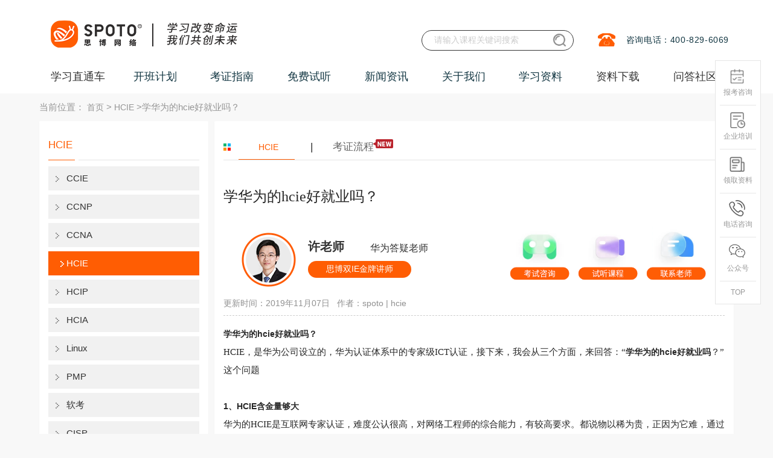

--- FILE ---
content_type: text/html; charset=utf-8
request_url: https://www.spoto.net/hcie/508.html
body_size: 14651
content:
<!DOCTYPE html><html lang="zh-cn"><head><meta http-equiv="Content-Type" content="text/html; charset=UTF-8"><title>学华为的hcie好就业吗？_HCIE_华为认证-思博网络SPOTO</title><meta name="keywords" content="hcie"><meta name="description" content="学华为的hcie好就业吗？HCIE，是华为公司设立的，华为认证体系中的专家级ICT认证，接下来，我会从三个方面，来回答：&ldquo;学华为的hcie好就业吗？&rdquo;这个问题"><link rel="canonical" href="https://www.spoto.net/hcie/508.html"><meta name="author" content="思博网络"><meta name="Copyright" content="福州思博网络科技有限公司版权所有"><meta name="google-site-verification" content="AUI6kOFP6viQpq8p8p8ZPgg1_EZB_Tuhrg8pQql0tFI"><meta name="360-site-verification" content="2d7f3f3b34a9d8118066c42248b3e939"><meta content="width=device-width, initial-scale=1, maximum-scale=1, user-scalable=no" name="viewport"><link rel="icon" type="image/x-icon" href="/statics/favicon.ico"><link rel="stylesheet" href="/static/css/base.css?v=1.2"><link rel="styleSheet" href="/static/css/layer.css"><link rel="stylesheet" href="/static/css/style.css?v=20250520"><link rel="styleSheet" href="/static/css/style2.css"><link rel="stylesheet" href="/static/css/global.css"><link rel="styleSheet" href="/static/css/swiper.min.css"><link rel="stylesheet" href="/static/layui2.8.13/css/layui.css"><link rel="stylesheet" href="/static/layer/theme/default/layer.css"><link rel="stylesheet" href="/static/css/tool.css?v=2025"><script type="text/javascript" src="/static/script/push.js"></script><script type="text/javascript" src="/static/script/hm.js"></script><script type="text/javascript" src="/static/script/jquery.min.js"></script><script type="text/javascript" src="/static/script/layer.js"></script><script type="text/javascript" src="/static/script/jquery.pack.js"></script><script type="text/javascript" src="/static/script/work.js"></script><script type="text/javascript" src="/static/script/jquery.SuperSlide.js"></script><script type="text/javascript" src="/static/script/headother.js"></script><script type="text/javascript" src="/static/script/swiper.min.js?v=1.0"></script><script type="text/javascript" src="/static/layui/layui.js"></script><script type="text/javascript" src="/static/layui2.8.13/layui.js"></script></head><body><div><!-- 页头 --><div class="com-header" id="_header"><div class="layui-container course_container"><div class="com-wrap"><ul class="nav-wrap top-wrap"><li></li></ul><ul class="nav-wrap"><li><img alt="思博网络咨询热线" title="思博教育网络咨询热线"
                 src="/static/img/aa_06.jpg"></li><li><span>咨询电话：400-829-6069</span></li></ul></div><h1 style="width: 570px;float: left"><a href="/" class="logo" style="margin-left: 2px;" title="思博网络SPOTO"><img src="/static/img/logo.png" style="height: 70px" alt="思博SPOTO"
             title="思博网络SPOTO"></a></h1><div class="header-search"><form action="/search/" method="post" target="_blank"
            onsubmit="return beforeSubmit(this);"><input type="text" name="s" class="srk" placeholder="请输入课程关键词搜索"><input type="submit" value="" class="button search-btn"
               style="background: url(&#39;/static/img/search.png?v=1.01&#39;); background-size: 100%"></form></div></div></div><!-- 菜单 --><div id="wrapp" class="index-page header-index"><div class="layui-container"><ul class="localnav" id="navul"><li class=""><a href="/" class="xxztc-wz" title="学习直通车">学习直通车</a><ul class="navb_1"><div class="left_menu"><div class="nav_ej"><span>思科认证</span><div class="cover"><div class="leftcover"><div><p><a title="思科EI企业架构" href="https://www.spoto.net/cisco/ei/">思科EI企业架构</a></p><div><a href="https://www.spoto.net/cisco/ei/227.html" target="_blank" title="新版CCIE EI 思科企业基础架构 专家0基础直通班">CCIE EI认证<i class="hot"></i></a><a href="https://www.spoto.net/cisco/ei/250.html" target="_blank" title="CCNA EI 企业基础架构 思科认证网络助理工程师">CCNA EI认证</a><a href="https://www.spoto.net/cisco/ei/251.html" target="_blank" title="CCNP EI 企业基础架构 思科认证网络高级工程师课程">CCNP EI认证</a></div></div><div><p><a title="思科Security安全" href="https://www.spoto.net/cisco/sec/">思科Security安全</a></p><div><a href="https://www.spoto.net/cisco/sec/183.html" target="_blank" title="CCNA Security 思科安全 初级认证">CCNA安全认证</a><a href="https://www.spoto.net/cisco/sec/184.html" target="_blank" title="CCNP Security 思科安全 中级认证">CCNP安全认证</a><a href="https://www.spoto.net/cisco/sec/187.html" target="_blank" title="CCIE Security 思科安全IE 专家0基础直通车">CCIE安全认证<i class="hot"></i></a></div></div><div><p><a title="思科DC数据中心" href="https://www.spoto.net/cisco/datacenter/">思科DC数据中心</a></p><div><a href="https://www.spoto.net/cisco/datacenter/188.html" target="_blank" title="CCIE Data Center 思科数据中心专家认证">CCIE DC认证<i class="hot"></i></a></div></div><div><p><a title="更多思科课程" href="https://www.spoto.net/cisco/more/">更多思科课程</a></p><div><a href="https://www.spoto.net/cisco/more/189.html" target="_blank" title="CCIE Collaboration 思科协作IE 专家认证">CCIE协作认证</a><a href="https://www.spoto.net/cisco/more/190.html" target="_blank" title="CCIE Wireless 思科无线专家认证">CCIE无线认证</a><a href="https://www.spoto.net/cisco/more/191.html" target="_blank" title="CCIE Service Provider 思科运营商专家认证">CCIE运营商认证</a></div></div></div></div></div><div class="nav_ej"><span>华为ICT认证</span><div class="cover"><div class="leftcover"><div><p><a title="华为数通Datacom" href="https://www.spoto.net/huawei/hrs/">华为数通Datacom</a></p><div><a href="https://www.spoto.net/huawei/hrs/192.html" target="_blank" title="HCIA DATACOM 华为初级网络工程师认证">HCIA Datacom认证</a><a href="https://www.spoto.net/huawei/hrs/193.html" target="_blank" title="HCIP DATACOM 华为资深网络工程师认证">HCIP Datacom认证<i class="hot"></i></a><a href="https://www.spoto.net/huawei/hrs/196.html" target="_blank" title="HCIE DATACOM 华为数通专家0基础直通车">HCIE Datacom认证<i class="hot"></i></a><a href="https://www.spoto.net/huawei/hrs/339.html" target="_blank" title="华为专业认证（HCSA/HCSP/HCSE）培训">华为专业认证 HCSA/HCSP/HCSE</a></div></div><div><p><a title="华为Security安全" href="https://www.spoto.net/huawei/security/">华为Security安全</a></p><div><a href="https://www.spoto.net/huawei/security/201.html" target="_blank" title="HCIE Security 华为安全专家认证">HCIE Security认证</a><a href="https://www.spoto.net/huawei/security/222.html" target="_blank" title="华为安全HCIP融合课程">HCIA HCIP Securit认证<i class="hot"></i></a></div></div><div><p><a title="华为认证AI solution" href="https://www.spoto.net/huawei/ai/">华为认证AI solution</a></p><div><a href="https://www.spoto.net/huawei/ai/337.html" target="_blank" title="华为认证HCIA+HCIP AI Solution架构高级工程师">华为AI认证课程</a></div></div><div><p><a title="华为云计算" href="https://www.spoto.net/huawei/hciaysjs2/">华为云计算</a></p><div><a href="https://www.spoto.net/huawei/hciaysjs2/197.html" target="_blank" title="HCIA Cloud 华为云计算 初级工程师认证">HCIA Cloud认证</a><a href="https://www.spoto.net/huawei/hciaysjs2/198.html" target="_blank" title="HCIP Cloud 华为云计算 资深工程师认证">HCIP Cloud认证</a><a href="https://www.spoto.net/huawei/hciaysjs2/199.html" target="_blank" title="HCIE Cloud 华为云计算专家认证">HCIE Cloud认证<i class="hot"></i></a></div></div><div><p><a title="更多华为认证" href="https://www.spoto.net/huawei/hmore/">更多华为认证</a></p><div><a href="https://www.spoto.net/huawei/hmore/200.html" target="_blank" title="HCIE Big Data 华为大数据专家认证">HCIE大数据认证<i class="hot"></i></a></div></div></div></div></div><div class="nav_ej"><span>PMP认证</span><div class="cover"><div class="leftcover"><div><p><a title="PMP项目管理" href="https://www.spoto.net/yjs2/pmprenzheng/">PMP项目管理</a></p><div><a href="https://www.spoto.net/yjs2/pmprenzheng/228.html" target="_blank" title="PMP项目管理认证课程">PMP项目管理认证课程<i class="hot"></i></a></div></div><div><p><a title="NPDP产品经理" href="https://www.spoto.net/yjs2/npdprenzheng/">NPDP产品经理</a></p><div><a href="https://www.spoto.net/yjs2/npdprenzheng/235.html" target="_blank" title="NPDP产品管理认证课程">NPDP产品管理认证课程<i class="hot"></i></a></div></div></div></div></div><div class="nav_ej"><span>运维架构｜AI</span><div class="cover"><div class="leftcover"><div><p><a title="AI大模型算法全栈工程师" href="https://www.spoto.net/hmrz1/aiagent/">AI大模型算法全栈工程师</a></p><div><a href="https://www.spoto.net/hmrz1/aiagent/338.html" target="_blank" title="AI大模型算法全栈工程师">AI Agent智能体培训</a></div></div><div><p><a title="红帽认证" href="https://www.spoto.net/hmrz1/cs22/">红帽认证</a></p><div><a href="https://www.spoto.net/hmrz1/cs22/214.html" target="_blank" title="Linux红帽认证 入门基础班">RHCSA初级<i class="hot"></i></a><a href="https://www.spoto.net/hmrz1/cs22/215.html" target="_blank" title="Linux红帽认证 RHCE 实战考试认证班">RHCE中级<i class="hot"></i></a><a href="https://www.spoto.net/hmrz1/cs22/246.html" target="_blank" title="Linux认证 RHCA认证架构师认证班">RHCA高级<i class="hot"></i></a></div></div><div><p><a title="K8S认证" href="https://www.spoto.net/hmrz1/k8s/">K8S认证</a></p><div><a href="https://www.spoto.net/hmrz1/k8s/302.html" target="_blank" title="CKA认证培训课程">CKA认证</a></div></div></div></div></div><div class="nav_ej"><span>计算机软考|信创</span><div class="cover"><div class="leftcover"><div><p><a title="信创信息技术应用创新" href="https://www.spoto.net/computersoftexam/xinchuang/">信创信息技术应用创新</a></p><div><a href="https://www.spoto.net/computersoftexam/xinchuang/336.html" target="_blank" title="信创集成项目管理师工信部高级认证">信创认证课程<i class="hot"></i></a></div></div><div><p><a title="软考中级" href="https://www.spoto.net/computersoftexam/middlesoftware/">软考中级</a></p><div><a href="https://www.spoto.net/computersoftexam/middlesoftware/257.html" target="_blank" title="计算机软考 系统集成项目管理师培训班">系统集成项目管理师<i class="hot"></i></a></div></div><div><p><a title="软考高级" href="https://www.spoto.net/computersoftexam/advancedsoftware/">软考高级</a></p><div><a href="https://www.spoto.net/computersoftexam/advancedsoftware/258.html" target="_blank" title="计算机软考 信息系统项目管理师培训班">信息系统项目管理师<i class="hot"></i></a></div></div></div></div></div><div class="nav_ej"><span>信息安全</span><div class="cover"><div class="leftcover"><div><p><a title="信息安全" href="https://www.spoto.net/cisporacle/cispnew/">信息安全</a></p><div><a href="https://www.spoto.net/cisporacle/cispnew/239.html" target="_blank" title="CISP国家注册信息安全专业人员认证培训课程">CISP<i class="hot"></i></a><a href="https://www.spoto.net/cisporacle/cispnew/242.html" target="_blank" title="CISSP国际注册信息系统安全专家培训课程">CISSP<i class="hot"></i></a><a href="https://www.spoto.net/cisporacle/cispnew/261.html" target="_blank" title="CISM国际注册信息安全经理认证培训课程">CISM<i class="hot"></i></a><a href="https://www.spoto.net/cisporacle/cispnew/262.html" target="_blank" title="CISP-PTE注册渗透测试工程师培训课程">CISP-PTE<i class="hot"></i></a><a href="https://www.spoto.net/cisporacle/cispnew/269.html" target="_blank" title="CISP-PTS渗透测试专家认证培训课程">CISP-PTS</a><a href="https://www.spoto.net/cisporacle/cispnew/271.html" target="_blank" title="CISP-PIP注册个人信息保护专业人员认证培训课程">CISP-PIP</a><a href="https://www.spoto.net/cisporacle/cispnew/273.html" target="_blank" title="CISP-IRS国家应急响应专家认证培训课程">CISP-IRS</a><a href="https://www.spoto.net/cisporacle/cispnew/274.html" target="_blank" title="CISP-IRE应急响应工程师认证培训课程">CISP-IRE</a><a href="https://www.spoto.net/cisporacle/cispnew/275.html" target="_blank" title="CISP-F国家注册电子数据取证专业人员认证培训课程">CISP-F</a><a href="https://www.spoto.net/cisporacle/cispnew/276.html" target="_blank" title="CISP-A国家注册信息系统审计师认证培训课程">CISP-A</a></div></div><div><p><a title="云安全" href="https://www.spoto.net/cloudsec/">云安全</a></p><div><a href="https://www.spoto.net/cloudsec/290.html" target="_blank" title="CCSK云计算安全知识认证培训课程">CCSK<i class="hot"></i></a><a href="https://www.spoto.net/cloudsec/291.html" target="_blank" title="CCSP国际注册云安全专家认证培训课程">CCSP</a><a href="https://www.spoto.net/cloudsec/292.html" target="_blank" title="CCSSP国际注册云安全系统认证专家培训课程">CCSSP</a></div></div><div><p><a title="信息技术服务标准" href="https://www.spoto.net/itss/">信息技术服务标准</a></p><div><a href="https://www.spoto.net/itss/294.html" target="_blank" title="ITSS-IT服务工程师认证培训课程">IT服务工程师</a><a href="https://www.spoto.net/itss/295.html" target="_blank" title="ITSS-IT服务项目经理认证培训课程">IT服务项目经理<i class="hot"></i></a></div></div><div><p><a title="注册信息隐私" href="https://www.spoto.net/registinfo/">注册信息隐私</a></p><div><a href="https://www.spoto.net/registinfo/296.html" target="_blank" title="PDPF隐私与数据保护基础级认证培训课程">PDPF隐私与数据</a></div></div><div><p><a title="IT治理" href="https://www.spoto.net/cobit/">IT治理</a></p><div><a href="https://www.spoto.net/cobit/298.html" target="_blank" title="COBIT 2019 Foundation认证培训课程">COBIT2019 Foundation认证</a><a href="https://www.spoto.net/cobit/299.html" target="_blank" title="COBIT&reg; 5 Foundation认证培训课程">COBIT&reg; 5 Foundation认证</a></div></div></div></div></div><div class="nav_ej"><span>新华三认证</span><div class="cover"><div class="leftcover"><div><p><a title="路由交换R&amp;S" href="https://www.spoto.net/h3c/h3crs/">路由交换R&amp;S</a></p><div><a href="https://www.spoto.net/h3c/h3crs/287.html" target="_blank" title="H3CNE H3C认证网络工程师认证培训课程">H3CNE<i class="hot"></i></a><a href="https://www.spoto.net/h3c/h3crs/288.html" target="_blank" title="H3CSE-RS H3C认证路由交换网络高级工程师培训课程">H3CSE-RS<i class="hot"></i></a><a href="https://www.spoto.net/h3c/h3crs/289.html" target="_blank" title="H3CIE-RS H3C认证路由交换互联网络专家培训课程">H3CIE-RS<i class="hot"></i></a></div></div></div></div></div><div class="nav_ej"><span>Oracle认证</span><div class="cover"><div class="leftcover"><div><p><a title="Oracle甲骨文认证" href="https://www.spoto.net/oracle1/oraclenew/">Oracle甲骨文认证</a></p><div><a href="https://www.spoto.net/oracle1/oraclenew/240.html" target="_blank" title="Oracle甲骨文认证专家课程">Oracle甲骨文认证专家<i class="hot"></i></a><a href="https://www.spoto.net/oracle1/oraclenew/301.html" target="_blank" title="1V1数据库定制课程">1V1数据库Oracle课程<i class="hot"></i></a></div></div><div><p><a title="Mysql认证" href="https://www.spoto.net/mysql/">Mysql认证</a></p><div><a href="https://www.spoto.net/mysql/300.html" target="_blank" title="Mysql OCP认证培训课程">Mysql OCP认证<i class="hot"></i></a></div></div></div></div></div><div class="nav_ej"><span>云计算</span><div class="cover"><div class="leftcover"><div><p><a title="腾讯云" href="https://www.spoto.net/tengxun/tengxunrz/">腾讯云</a></p><div><a href="https://www.spoto.net/tengxun/tengxunrz/236.html" target="_blank" title="云计算专家-腾讯云从业者认证">云从业者</a><a href="https://www.spoto.net/tengxun/tengxunrz/237.html" target="_blank" title="云计算专家-腾讯云TCA运维工程师培训">云运维</a><a href="https://www.spoto.net/tengxun/tengxunrz/238.html" target="_blank" title="云计算专家-腾讯云TCA架构工程师培训">云架构<i class="hot"></i></a></div></div><div><p><a title="阿里云" href="https://www.spoto.net/aliyuncloud/">阿里云</a></p><div><a href="https://www.spoto.net/aliyuncloud/293.html" target="_blank" title="ACP阿里云云计算工程师认证培训课程">ACP中级</a></div></div><div><p><a title="AWS亚马逊云" href="https://www.spoto.net/aws/">AWS亚马逊云</a></p><div><a href="https://www.spoto.net/aws/303.html" target="_blank" title="AWS Certified Cloud Practitioner 云从业者培训">亚马逊云从业者</a><a href="https://www.spoto.net/aws/304.html" target="_blank" title="AWS Certified Solutions Architect&ndash;Associate 解决方案架构师">云助理架构师</a><a href="https://www.spoto.net/aws/305.html" target="_blank" title="AWS Certified SysOps Administrator&ndash;Associate 系统运维管理员">亚马逊运维工程师</a><a href="https://www.spoto.net/aws/306.html" target="_blank" title="AWS Certified Developer&ndash;Associate 开发人员">亚马逊开发工程师</a><a href="https://www.spoto.net/aws/307.html" target="_blank" title="AWS Certified Solutions Architect&ndash;Professional 解决方案架构师专业级">专业级架构师</a><a href="https://www.spoto.net/aws/308.html" target="_blank" title="AWS Certified DevOps Engineer&ndash;Professional 开发运维工程师专业级">专业级开发运维</a></div></div></div></div></div><div class="nav_ej"><span>华为鸿蒙</span><div class="cover"><div class="leftcover"><div><p><a title="华为鸿蒙" href="https://www.spoto.net/pythonjavaee/harmonyos/">华为鸿蒙</a></p><div><a href="https://www.spoto.net/pythonjavaee/harmonyos/247.html" target="_blank" title="华为鸿蒙HMS移动开发课程">华为鸿蒙HMS移动开发课程<i class="hot"></i></a><a href="https://www.spoto.net/pythonjavaee/harmonyos/255.html" target="_blank" title="Harmony OS鸿蒙应用开发工程师课程">Harmony OS应用开发<i class="hot"></i></a><a href="https://www.spoto.net/pythonjavaee/harmonyos/259.html" target="_blank" title="Harmony OS鸿蒙设备系统开发工程师课程">Harmony OS设备开发<i class="hot"></i></a></div></div><div><p><a title="嵌入式开发" href="https://www.spoto.net/pythonjavaee/embedded/">嵌入式开发</a></p><div><a href="https://www.spoto.net/pythonjavaee/embedded/260.html" target="_blank" title="嵌入式开发工程师（含鸿蒙设备）课程">嵌入式设备开发<i class="hot"></i></a></div></div></div></div></div></div></ul></li><li>
        开班计划
        <ul class="navb_1"><div class="left_menu"><div class="nav_ej"><a href="/plan/kbjh/" rel="nofollow"
                 title="最新开班计划">最新开班计划</a></div><div class="nav_ej"><a href="/plan/kecheng/" rel="nofollow" title="课程表">课程表</a></div><div class="nav_ej"><a href="/plan/baoming/" rel="nofollow"
                 title="在线报名">在线报名</a></div></div></ul></li><li>
        考证指南
        <ul class="navb_1"><div class="left_menu"><div class="nav_ej"><a href="/ccie/" title="CCIE">CCIE</a></div><div class="nav_ej"><a href="/ccnp/" title="CCNP">CCNP</a></div><div class="nav_ej"><a href="/ccna/" title="CCNA">CCNA</a></div><div class="nav_ej"><a href="/hcie/" title="HCIE">HCIE</a></div><div class="nav_ej"><a href="/hcnp/" title="HCIP">HCIP</a></div><div class="nav_ej"><a href="/hcna/" title="HCIA">HCIA</a></div><div class="nav_ej"><a href="/ziliao/linux/" title="Linux">Linux</a></div><div class="nav_ej"><a href="/ziliao/pmpziliao/" title="PMP">PMP</a></div><div class="nav_ej"><a href="/computersoft/" title="软考">软考</a></div><div class="nav_ej"><a href="/cisp1/" title="CISP">CISP</a></div><div class="nav_ej"><a href="/cloud/" title="云计算">云计算</a></div><div class="nav_ej"><a href="/oraclerz/" title="Oracle">Oracle</a></div><div class="nav_ej"><a href="/ziliao/java/" title="JavaEE">JavaEE</a></div><div class="nav_ej"><a href="/harmonyhms/" title="鸿蒙HMS">鸿蒙HMS</a></div><div class="nav_ej"><a href="/ziliao/python/" title="Python">Python</a></div></div></ul></li><li>
        免费试听
        <ul class="navb_1"><div class="left_menu"><div class="nav_ej"><a href="/apply/" rel="nofollow" title="免费试听">免费试听</a></div><div class="nav_ej"><a href="/fuwu/gongkaike/" title="免费公开课">免费公开课</a></div><div class="nav_ej"><a href="/fuwu/zhaopin/" rel="nofollow"
                 title="合作招聘">合作招聘</a></div><div class="nav_ej"><a href="/fuwu/zaixianbaomin/" rel="nofollow"
                 title="在线报名">在线报名</a></div></div></ul></li><li>
        新闻资讯
        <ul class="navb_1"><div class="left_menu"><div class="nav_ej" style="display: none"><a href="/news/zhanbao/" rel="nofollow"
                 title="考试战报">考试战报</a></div><div class="nav_ej"><a href="/news/gongsi/" title="公司新闻">公司新闻</a></div><div class="nav_ej"><a href="/news/gushi/" title="学员故事汇">学员故事汇</a></div><div class="nav_ej"><a href="/news/huodong/" title="SPOTO最新活动">SPOTO最新活动</a></div></div></ul></li><li>
        关于我们
        <ul class="navb_1"><div class="left_menu"><div class="nav_ej"><a href="/about/aboutme/" title="公司简介">公司简介</a></div><div class="nav_ej"><a href="/about/shizi/" title="师资力量">师资力量</a></div><div class="nav_ej"><a href="/about/pay/" rel="nofollow" title="付款方式">付款方式</a></div><div class="nav_ej"><a href="/about/huanjing/" title="教学环境">教学环境</a></div><div class="nav_ej"><a href="https://hr.xiongmaotongxue.com/" title="加入我们">加入我们</a></div></div></ul></li><li>
        学习资料
        <ul class="navb_1"><div class="left_menu"><div class="nav_ej"><a href="/knowledge/network/studynotes/3.html" target="_blank"
                 style="display:block;" title="网工干货知识">网工干货知识</a></div><div class="nav_ej"><a href="/ywknowledge/ywarticle/linuxcommands/4.html"
                 target="_blank" style="display:block;" title="运维干货知识">运维干货知识</a></div><div class="nav_ej"><a href="/video/list.html" target="_blank" style="display:block;"
                 title="在线课程视频">在线课程视频</a></div></div></ul></li><li><a href="/download/" target="_blank" title="资料下载">资料下载</a></li><li><a href="/ask.html" target="_blank" title="问答社区">问答社区</a></li></ul></div></div><div class="layui-container"><div class="crumbs">当前位置：
            <a href="/" title="首页">首页</a> &gt;
            <a href="https://www.spoto.net/hcie/" title="HCIE">HCIE</a> >学华为的hcie好就业吗？</div><div class="layui-row layui-col-space10"><div class="main_left layui-col-md3"><div class="layui-card"><div class="lan"><div class="left a-title">HCIE</div><div class="right"></div></div><div class="fenlei"><ul><li><a title="CCIE" href="https://www.spoto.net/ccie/" >CCIE</a></li><li><a title="CCNP" href="https://www.spoto.net/ccnp/" >CCNP</a></li><li><a title="CCNA" href="https://www.spoto.net/ccna/" >CCNA</a></li><li><a title="HCIE" href="https://www.spoto.net/hcie/" class="on">HCIE</a></li><li><a title="HCIP" href="https://www.spoto.net/hcnp/" >HCIP</a></li><li><a title="HCIA" href="https://www.spoto.net/hcna/" >HCIA</a></li><li><a title="Linux" href="https://www.spoto.net/ziliao/linux/" >Linux</a></li><li><a title="PMP" href="https://www.spoto.net/ziliao/pmpziliao/" >PMP</a></li><li><a title="软考" href="https://www.spoto.net/computersoft/" >软考</a></li><li><a title="CISP" href="https://www.spoto.net/cisp1/" >CISP</a></li><li><a title="信创" href="https://www.spoto.net/xinchuangrenzheng/" >信创</a></li><li><a title="云计算" href="https://www.spoto.net/cloud/" >云计算</a></li><li><a title="Oracle" href="https://www.spoto.net/oraclerz/" >Oracle</a></li><li><a title="网工知识" href="https://www.spoto.net/networkengineer/" >网工知识</a></li><li><a title="JavaEE" href="https://www.spoto.net/ziliao/java/" >JavaEE</a></li><li><a title="鸿蒙HMS" href="https://www.spoto.net/harmonyhms/" >鸿蒙HMS</a></li><li><a title="Python" href="https://www.spoto.net/ziliao/python/" >Python</a></li></ul></div></div><div class="layui-card"><div class="lan"><div class="left a-title">热门文章</div></div><div class="news_list" style="padding-bottom:5px;"><ul><li><a href="https://www.spoto.net/ccnp/273.html"
                                   title="ccnp是什么？含金量怎么样？"
                                   style="width:220px; text-overflow:ellipsis; white-space:nowrap; display:inline-block; overflow:hidden;">ccnp是什么？含金量怎么样？</a></li><li><a href="https://www.spoto.net/ccna/272.html"
                                   title="ccna是什么？值不值的考？"
                                   style="width:220px; text-overflow:ellipsis; white-space:nowrap; display:inline-block; overflow:hidden;">ccna是什么？值不值的考？</a></li><li><a href="https://www.spoto.net/ccna/362.html"
                                   title="思科认证是什么？怎么考？"
                                   style="width:220px; text-overflow:ellipsis; white-space:nowrap; display:inline-block; overflow:hidden;">思科认证是什么？怎么考？</a></li><li><a href="https://www.spoto.net/hcie/397.html"
                                   title="网络安全工程师要学什么？"
                                   style="width:220px; text-overflow:ellipsis; white-space:nowrap; display:inline-block; overflow:hidden;">网络安全工程师要学什么？</a></li><li><a href="https://www.spoto.net/ccie/511.html"
                                   title="思科网络工程师认证有用吗？"
                                   style="width:220px; text-overflow:ellipsis; white-space:nowrap; display:inline-block; overflow:hidden;">思科网络工程师认证有用吗？</a></li><li><a href="https://www.spoto.net/ccie/93.html"
                                   title="CCIE认证是什么，CCIE考试认证考试指南"
                                   style="width:220px; text-overflow:ellipsis; white-space:nowrap; display:inline-block; overflow:hidden;">CCIE认证是什么，CCIE考试认证考试指南</a></li><li><a href="https://www.spoto.net/ccnp/548.html"
                                   title="ccnp和ccdp有什么区别?"
                                   style="width:220px; text-overflow:ellipsis; white-space:nowrap; display:inline-block; overflow:hidden;">ccnp和ccdp有什么区别?</a></li><li><a href="https://www.spoto.net/ccna/85.html"
                                   title="CCNA考试流程、考试费用及考场介绍"
                                   style="width:220px; text-overflow:ellipsis; white-space:nowrap; display:inline-block; overflow:hidden;">CCNA考试流程、考试费用及考场介绍</a></li><li><a href="https://www.spoto.net/ccie/243.html"
                                   title="ccie证书含金量怎么样？"
                                   style="width:220px; text-overflow:ellipsis; white-space:nowrap; display:inline-block; overflow:hidden;">ccie证书含金量怎么样？</a></li><li><a href="https://www.spoto.net/hcie/123.html"
                                   title="hcie培训费用是多少呢？"
                                   style="width:220px; text-overflow:ellipsis; white-space:nowrap; display:inline-block; overflow:hidden;">hcie培训费用是多少呢？</a></li><li><a href="https://www.spoto.net/hcie/792.html"
                                   title="2020年网络工程师考试大纲内容解析"
                                   style="width:220px; text-overflow:ellipsis; white-space:nowrap; display:inline-block; overflow:hidden;">2020年网络工程师考试大纲内容解析</a></li><li><a href="https://www.spoto.net/hcie/157.html"
                                   title="华为认证网络工程师介绍"
                                   style="width:220px; text-overflow:ellipsis; white-space:nowrap; display:inline-block; overflow:hidden;">华为认证网络工程师介绍</a></li><li><a href="https://www.spoto.net/ccna/376.html"
                                   title="思科和华为认证哪一个含金量高？有什么不同吗？"
                                   style="width:220px; text-overflow:ellipsis; white-space:nowrap; display:inline-block; overflow:hidden;">思科和华为认证哪一个含金量高？有什么不同吗？</a></li><li><a href="https://www.spoto.net/ccie/475.html"
                                   title="CCIE培训一般多久?"
                                   style="width:220px; text-overflow:ellipsis; white-space:nowrap; display:inline-block; overflow:hidden;">CCIE培训一般多久?</a></li><li><a href="https://www.spoto.net/ccna/567.html"
                                   title="网络工程师资格认证有哪些？"
                                   style="width:220px; text-overflow:ellipsis; white-space:nowrap; display:inline-block; overflow:hidden;">网络工程师资格认证有哪些？</a></li></ul></div></div><div class="layui-card"><div class="lan"><div class="left a-title">热门课程</div><div class="right"></div></div><div class="jjfznr_wqhg" style="padding-bottom:5px;"><ul><li class="pic"><a href="https://www.spoto.net/aws/306.html"  title="AWS Certified Developer&ndash;Associate 开发人员" target="_blank"><img src="https://www.spoto.net/uploadfile/2023/0222/20230222020147273.png" width="120px" height="80px" alt="AWS Certified Developer&ndash;Associate 开发人员"><p>AWS Certified Developer&ndash;Associate 开发人员</p></a></li><li class="pic"><a href="https://www.spoto.net/computersoftexam/advancedsoftware/258.html"  title="计算机软考 信息系统项目管理师培训班" target="_blank"><img src="https://www.spoto.net/uploadfile/2022/0302/20220302050755461.png" width="120px" height="80px" alt="计算机软考 信息系统项目管理师培训班"><p>计算机软考 信息系统项目管理师培训班</p></a></li><li class="pic"><a href="https://www.spoto.net/cisporacle/cispnew/275.html"  title="CISP-F国家注册电子数据取证专业人员认证培训课程" target="_blank"><img src="https://www.spoto.net/uploadfile/2022/1107/20221107050123962.png" width="120px" height="80px" alt="CISP-F国家注册电子数据取证专业人员认证培训课程"><p>CISP-F国家注册电子数据取证专业人员认证培训课程</p></a></li><li class="pic"><a href="https://www.spoto.net/tengxun/tengxunrz/236.html"  title="云计算专家-腾讯云从业者认证" target="_blank"><img src="https://www.spoto.net/uploadfile/2020/0429/20200429015756207.jpg" width="120px" height="80px" alt="云计算专家-腾讯云从业者认证"><p>云计算专家-腾讯云从业者认证</p></a></li><li class="pic"><a href="https://www.spoto.net/hmrz1/aiagent/338.html"  title="AI大模型算法全栈工程师" target="_blank"><img src="https://www.spoto.net/uploadfile/2025/0609/202506091422001591944.jpg" width="120px" height="80px" alt="AI大模型算法全栈工程师"><p>AI大模型算法全栈工程师</p></a></li></ul></div></div><div class="layui-card"><div class="lan"><div class="left a-title">热门视频</div><div class="right"></div></div><div class="jjfznr_wqhg" style="padding-bottom:5px;"><ul><li class="pic"><a href="/video/show_31.html" title="HCIA数通付费视频：VRP配置"
                                   target="_blank"><div class="ecv2_video_box ctype_13" style="height: 150px"><span class="ecv2_video_live">Live</span><div class="ecv2_video_box_msk"></div><i class="ecv2_video_icon"></i><img src="https://www.spoto.net/uploadfile/2021/0826/20210826060501787.jpg"
                                             alt="HCIA数通付费视频：VRP配置"></div></a><p>HCIA数通付费视频：VRP配置</p></li><li class="pic"><a href="/video/show_34.html" title="HCIP数通付费视频：OSPF外部路由"
                                   target="_blank"><div class="ecv2_video_box ctype_13" style="height: 150px"><span class="ecv2_video_live">Live</span><div class="ecv2_video_box_msk"></div><i class="ecv2_video_icon"></i><img src="https://www.spoto.net/uploadfile/2021/0831/20210831061118660.jpg"
                                             alt="HCIP数通付费视频：OSPF外部路由"></div></a><p>HCIP数通付费视频：OSPF外部路由</p></li><li class="pic"><a href="/video/show_53.html" title="HCIP-DATACOM视频教程：OSPF基础"
                                   target="_blank"><div class="ecv2_video_box ctype_13" style="height: 150px"><span class="ecv2_video_live">Live</span><div class="ecv2_video_box_msk"></div><i class="ecv2_video_icon"></i><img src="https://www.spoto.net/uploadfile/2022/0630/20220630045449238.png"
                                             alt="HCIP-DATACOM视频教程：OSPF基础"></div></a><p>HCIP-DATACOM视频教程：OSPF基础</p></li></ul></div></div><div class="clear15"></div></div><div class="main_right layui-col-md9"><div class="layui-card"><div class="lan"><div class="cn_txt"><span><a href="javascript:javascript;" class="btn_list active" title="HCIE">HCIE</a></span>                            |<a class="btn_bkxx ">考证流程</a></div></div><div class="content_news"><div class="notes_con" style="display: none"></div><div class="newsbox_con"><h1>学华为的hcie好就业吗？</h1><div class="thlqzl"><div class="left"><div class="avatar-box left"><a class="openzixun" rel="nofollow" title="客服"><img src="/static/img/detail_img/hw_xp.png" alt="客服"></a></div><div class="teacher-info left"><div class="top"><span>许老师</span><i
                                                class="icons"></i><span>华为答疑老师</span></div><div class="bottom"><span>思博双IE金牌讲师</span></div></div></div><div class="right"><div class="detail_dj"><a class="openzixun" onclick="visitreportseo(63)"
                                                              rel="nofollow" title="客服"><img
                                            src="/static/img/detail_img/dj1.gif" alt="客服"></a></div><div class="detail_dj"><a class="openzixun" onclick="visitreportseo(64)"
                                                              rel="nofollow" title="客服"><img
                                            src="/static/img/detail_img/dj2.gif" alt="客服"></a></div><div class="detail_dj"><a class="openzixun" onclick="visitreportseo(2)"
                                                              rel="nofollow" title="客服"><img
                                            src="/static/img/detail_img/dj3.gif" alt="客服"></a></div></div></div><div class="news_time" style="clear: both;display: flex">
                                更新时间：2019年11月07日&nbsp;&nbsp;&nbsp;作者：<a title="spoto">spoto</a>&nbsp;|&nbsp;
                                <a href="/tag/23/" title="hcie">hcie</a>&nbsp;&nbsp;
                                </div><div class="news_vdcon"><strong>学华为的hcie</strong><strong>好就业吗？</strong><br />
HCIE，是华为公司设立的，华为认证体系中的专家级ICT认证，接下来，我会从三个方面，来回答：&ldquo;<strong>学华为的</strong><strong>hcie</strong><strong>好就业吗</strong>？&rdquo;这个问题<br />
&nbsp;<br />
<strong>1、</strong><strong>HCIE</strong><strong>含金量够大</strong><br />
华为的HCIE是互联网专家认证，难度公认很高，对网络工程师的综合能力，有较高要求。都说物以稀为贵，正因为它难，通过后才珍贵，有含金量。<br />
&nbsp;<br />
而且，当你真正的努力通过后，你将会拥有全球独一无二的HCE号码，且证明你已具备解决大中型网络的各种构建、管理等能力，没有哪个企业不爱这样的人才，由此你可以想象它的含金量有多大。<br />
<br />
<div style="text-align: center;">&nbsp;<img alt="" src="https://www.spoto.net/uploadfile/2019/1107/20191107052429378.jpeg" style="width: 450px; height: 282px;" /><br />
&nbsp;</div>
同时高含金量，对你求职，以及进入职场后，有非常有益的作用，比如<strong>会增加你的求职竞争力，会被你心仪的企业优先录用；让你进入公司后，晋升机会比别人更多；<span style="color:#b22222;">实际薪资，也比没有</span></strong><span style="color:#b22222;"><strong>HCIE</strong><strong>证书的人，高出数倍</strong>。</span><br />
&nbsp;<br />
<strong>2、</strong><strong>HCIE</strong><strong>契合国内人才需求</strong><br />
在国内ICT行业，企业真正需要的人才，应该是网络工程师技能，与国内网络设备对口，而恰巧，近些年，我国更为重视网络安全，渐渐把国外的网络设备换成了华为的，大多数集成商，也随之转为华为的经销商，他们由此需要更多的华为认证网络工程师。<br />
&nbsp;<br />
可见，当你拿到处于华为认证体系顶端的HCIE证书后，由于<span style="color:#b22222;">契合国内网络人才的需求</span>，所以你在国内的就业机会，将会十分可观。<br />
&nbsp;<br />
<strong>3、</strong><strong>HCIE</strong><strong>能挂靠</strong><br />
很多网络公司，在新项目展开，或是面对华为招标时，都需要华为认证证书。华为认证里，HCIE的含金量因为更高，成为了挂靠热门。<br />
&nbsp;<br />
挂靠费用每年至少1-3万元，而且相对于单纯挂靠，企业更喜欢持有者直接入职。<br />
&nbsp;<br />
综合以上，<strong>学华为的hcie好就业吗？</strong>不光好就业，而且还能有更多较好的工作机会，是值得认真考虑报名的认证。<br />
<div><br />
<span style="background-color: rgb(255, 255, 0); caret-color: rgb(51, 51, 51); color: rgb(51, 51, 51); font-family: &quot;Microsoft YaHei&quot;; font-size: 15px;">福利时间：HCIE认证课程试听名额 免费开放啦 立即抢占：</span></div>
<div style="border: medium none; margin: 0px; padding: 0px; caret-color: rgb(51, 51, 51); color: rgb(51, 51, 51); font-family: &quot;Microsoft YaHei&quot;; font-size: 15px; text-align: center;">&nbsp;</div>
<div font-size:="" microsoft="" style="border: medium none; margin: 0px; padding: 0px; caret-color: rgb(51, 51, 51); color: rgb(51, 51, 51); font-family: &quot;Microsoft YaHei&quot;; font-size: 15px; text-align: center;" text-align:=""><span style="border: medium none; margin: 0px; padding: 0px; background-color: rgb(255, 255, 0);"><a href="https://www.spoto.net/apply/?seo_wenzhang" style="border: medium none; margin: 0px; padding: 0px; text-decoration: none; color: rgb(9, 88, 206); text-decoration-line: none;" target="_blank"><img alt="" src="https://www.spoto.net/uploadfile/2019/0614/20190614114159125.jpg" style="border: 0px; margin: 0px; padding: 0px; max-width: 830px; width: 400px; height: 338px;" /></a></span></div>
<p style="color: #ec682d;padding-top: 20px;margin-bottom: -20px;font-weight: bold">相关课程内容推荐&nbsp;</p><p class="linkcontents1">&nbsp;</p><p><b style="color: #ec682d;">华为HCIE DATACOM专家课程：</b><span style="color: #ff0000;"> <a  href="https://www.spoto.net/huawei/hrs/196.html" style="color: #ff0000;text-decoration: underline;" target="_blank">如何获得HCIE-DATACOM网络工程师认证</a></span></p><p><b style="color: #ec682d;">网络工程师提升路径：</b><span style="color: #ff0000;"><a  href="https://www.spoto.net/hcie/7285.html" style="color: #ff0000;text-decoration: underline;" target="_blank">HCIE认证费用多少钱</a></span></p><p><b style="color: #ec682d;">IE网络工程师认证课程：</b><span style="color: #ff0000;"><a  href="https://www.spoto.net/huawei/hrs/196.html" style="color: #ff0000;text-decoration: underline;" target="_blank">新版HCIE DATACOM</a></span></p><p><b style="color: #ec682d;">自我增值必要投资：</b><span style="color: #ff0000;"><a  href="https://www.spoto.net/hcie/9480.html" style="color: #ff0000;text-decoration: underline;" target="_blank">HCIE培训费用是多少呢?</a></span></p><p><b style="color: #ec682d;">HCIE会过期么：</b><span style="color: #ff0000;"><a  href="https://www.spoto.net/hcie/9797.html" style="color: #ff0000;text-decoration: underline;" target="_blank">新版HCIE证书有效期几年?</a></span></p><p class="linkcontents2">&nbsp;</p></div></div><div class="layui-row  guide"><div class="layui-col-md12"><div class="lqzl"><div class="img"><img src="/uploadfile/2023/0830/20230830030112498.png"
                                             width="90%" alt="学习"></div><div style="text-align: center;margin-top: 10px"><img src="/static/img/images/xtb/wa.png" style="width: 55%"></div></div></div><div class=" layui-col-md12 layui-col-space10"><ul class="bk_tools f-cb"><li class="li1"><a class="openzixun" onclick="visitreportseo(133)" rel="nofollow"
                                           title="报名流程"><img src="/static/img/images/xtb/xtb1.png" alt="报名流程"><h4>报名流程</h4><p>详细了解报名流程</p></a></li><li class="li2"><a class="openzixun" onclick="visitreportseo(139)" rel="nofollow"
                                           title="考试咨询"><img src="/static/img/images/xtb/kszx1.png" alt="考试咨询"><h4>考试咨询</h4><p>专业指导各种问题</p></a></li><li class="li3"><a class="openzixun" onclick="visitreportseo(135)" rel="nofollow"
                                           title="报名时间"><img src="/static/img/images/xtb/xtb3.png" alt="报名时间"><h4>报名时间</h4><p>认真核对报名截止日期</p></a></li><li class="li1"><a class="openzixun" onclick="visitreportseo(140)" rel="nofollow"
                                           title="考试地点"><img src="/static/img/images/xtb/xtb8.png" alt="考试地点"><h4>考试地点</h4><p>查阅考试指定区域和地点</p></a></li><li class="li3"><a class="openzixun" onclick="visitreportseo(136)" rel="nofollow"
                                           title="考试大纲"><img src="/static/img/images/xtb/xtb4.png" alt="考试大纲"><h4>考试大纲</h4><p>储备资料学习不愁</p></a></li><li class="li5"><a class="openzixun" onclick="visitreportseo(137)" rel="nofollow"
                                           title="报名条件"><img src="/static/img/images/xtb/xtb5.png" alt="报名条件"><h4>报名条件</h4><p>仔细确定报考资格条件</p></a></li><li class="li7"><a class="openzixun" onclick="visitreportseo(138)" rel="nofollow"
                                           title="试听课程"><img src="/static/img/images/xtb/xtb6.png" alt="试听课程"><h4>试听课程</h4><p>优质课程免费试听</p></a></li><li class="li2"><a class="openzixun" onclick="visitreportseo(141)" rel="nofollow"
                                           title="考试时间"><img src="/static/img/images/xtb/xtb9.png" alt="考试时间"><h4>考试时间</h4><p>认真记录考试确定的日期时间</p></a></li></ul></div></div><div class="guide-btn "><a href="/apply/" onclick="visitreportseo(15)" target="_blank" title="免费预约试听课程"><img src="/static/img/detail_img/guide-btn.png" width="100%" alt="免费预约试听课程"></a></div><div class="aticle-up"><a href="javascript:up();" title="点赞">点赞（<span
                                id="up_num">0</span>）</a></div><div class="page_up"><p>上一篇：
                                <a title="hcie哪个方向通过率高点？" href="https://www.spoto.net/hcie/509.html">hcie哪个方向通过率高点？</a></p><p>下一篇：
                                <a title="HCIE哪个培训机构比较好？" href="https://www.spoto.net/hcie/507.html">HCIE哪个培训机构比较好？</a></p></div><div class="clear15"></div><div class="xgtj_lan"><span>热门推荐</span></div><div class="xgtj_news"><ul><li><a title="软考网络工程师有什么补贴？"  href="https://www.spoto.net/computersoft/2985.html">软考网络工程师有什么补贴？</a></li><li><a title="信创考试容易通过吗？2025年考试难度与认证价值深度解析"  href="https://www.spoto.net/xinchuangrenzheng/11497.html">信创考试容易通过吗？2025年考试难度与认证价值深度解析</a></li><li><a title="华为云认证考试难吗？华为云hcie认证培训机构选哪家？"  href="https://www.spoto.net/hcie/7174.html">华为云认证考试难吗？华为云hcie认证培训机构选哪家？</a></li><li><a title="cisco ie认证考试内容有哪些？思科培训有必要吗？"  href="https://www.spoto.net/ccnp/6303.html">cisco ie认证考试内容有哪些？思科培训有必要吗？</a></li><li><a title="高级软考证书怎么考？"  href="https://www.spoto.net/computersoft/4809.html">高级软考证书怎么考？</a></li><li><a title="华为hcie认证难吗？华为hcie数通证书多少钱？"  href="https://www.spoto.net/hcie/5926.html">华为hcie认证难吗？华为hcie数通证书多少钱？</a></li><li><a title="华为存储认证有用吗？不同等级的考试内容介绍"  href="https://www.spoto.net/hcie/9312.html">华为存储认证有用吗？不同等级的考试内容介绍</a></li><li><a title="HCIP好过吗？"  href="https://www.spoto.net/hcnp/635.html">HCIP好过吗？</a></li><li><a title="华为认证面试怎么过关 华为认证网络工程师怎么考"  href="https://www.spoto.net/hcie/4225.html">华为认证面试怎么过关 华为认证网络工程师怎么考</a></li><li><a title="PMP培训深圳学校怎么选？推荐线上直播课程！"  href="https://www.spoto.net/ziliao/pmpziliao/11251.html">PMP培训深圳学校怎么选？推荐线上直播课程！</a></li></ul></div><div class="clear15"></div><div class="xgtj_lan"><span>最新推荐</span></div><div class="xgtj_news"><ul><li><a title="CCNP证书是什么意思？2026年思科中级认证全面解析" href="https://www.spoto.net/ccnp/11909.html">CCNP证书是什么意思？2026年思科中级认证全面解析</a></li><li><a title="ccnp是什么证书需要考什么？ccnp认证的备考建议" href="https://www.spoto.net/ccnp/11902.html">ccnp是什么证书需要考什么？ccnp认证的备考建议</a></li><li><a title="CISP网络安全工程师报考条件有哪些？快来看看你能不能考！" href="https://www.spoto.net/cisp1/11893.html">CISP网络安全工程师报考条件有哪些？快来看看你能不能考！</a></li><li><a title="信息网络安全专业技术人员证书是什么？弄清谱系很重要" href="https://www.spoto.net/cisp1/11885.html">信息网络安全专业技术人员证书是什么？弄清谱系很重要</a></li><li><a title="思科网络工程师考什么内容？实战解读与备考路线" href="https://www.spoto.net/ccna/11884.html">思科网络工程师考什么内容？实战解读与备考路线</a></li><li><a title="ccna报名网点在哪里找？ccna报名流程详解" href="https://www.spoto.net/ccna/11881.html">ccna报名网点在哪里找？ccna报名流程详解</a></li><li><a title="ccna ccnp还值得考吗？ccna与ccnp适合人群分析" href="https://www.spoto.net/ccnp/11876.html">ccna ccnp还值得考吗？ccna与ccnp适合人群分析</a></li><li><a title="CCNA CCNP CCIE考试费用要多少钱？了解了再也不怕被坑" href="https://www.spoto.net/ccnp/11874.html">CCNA CCNP CCIE考试费用要多少钱？了解了再也不怕被坑</a></li><li><a title="PMP考试有什么用？提升管理力还是仅仅拿证书？" href="https://www.spoto.net/ziliao/pmpziliao/11868.html">PMP考试有什么用？提升管理力还是仅仅拿证书？</a></li><li><a title="考思科认证多少钱？一文看懂Cisco认证费用构成与影响因素" href="https://www.spoto.net/ccna/11864.html">考思科认证多少钱？一文看懂Cisco认证费用构成与影响因素</a></li></ul></div></div></div><input type="hidden" value="80" id="catid"><input type="hidden" value="HCIE" id="catname"></div></div><div class="clear"></div></div><div class="kc-tc" id="kftc"><div class="kctc-con"><div class="kctc-gb" id="kctc-gb"><img src="/static/img/detail_img/gb.png" alt="bg"></div><img src="/static/ask/images/kf1.png" alt="客服" class="kc-er"><b>扫码咨询考证课程</b></div></div><script type="text/javascript" src="/static/script/getnotes.js"></script><!-- 页脚 --><!--侧边悬浮--><div class="ecv2_right_tools"><!--<img src="/static/img/tool_1212.png"  class="tool_1212">--><div id="618fc_zx" style="display: none"><a href="/download/" target="_blank"><img alt="思博网络SPOTO新活动" src="/statics/znqtc.png" width="85px" style="margin-left: -15px"></a></div><ul><li><a class="openzixun" rel="nofollow"><i class="ecv2_right_i1"></i> 报考咨询 </a></li><li><a class="openzixun" rel="nofollow"><i class="ecv2_right_i2"></i> 企业培训 </a></li><li><a class="openzixun" rel="nofollow"><i class="ecv2_right_i3"></i> 领取资料 </a></li><li><a rel="nofollow"><i class="ecv2_right_i4"></i> 电话咨询
            <div class="ecv2_right_code_hide twoTele" style="left: -193px;padding-top: 10px;padding-bottom: 10px;"><dd class="bgs1">
                    客服热线：400-829-6069
                </dd></div></a></li><li><a rel="nofollow"><i class="ecv2_right_i5"></i> 公众号
            <div class="ecv2_right_code_hide" style="z-index:99;"><img src="/static/img/new_spoto_qrcode.jpg" alt=""></div></a></li><li id="ecv2_goTop"><a class="go-top" rel="nofollow">TOP</a></li><script type="text/javascript">
            var codeClose = document.getElementById('code-close');
            var parent = codeClose.parentNode;
            codeClose.addEventListener("click", function() {
                var classVal = parent.getAttribute("class");
                classVal = classVal.replace("ecv2_show", "");
                parent.setAttribute("class", classVal);
            }, false)
        </script></ul></div><!--侧边悬浮end--><!-- 留言板 --><div class="foot-msgboard "><div class="foot-msgboard-con"><div class="foot-jkyy"><p class="hd">即刻预约</p><p class="mfst">免费试听-咨询课程-获取免费资料</p></div><div class="foot-msgboard-con-l"><form id="spotomessageForm" style="float: left" novalidate="novalidate"><div class="form" action="" method="POST"><div class="form-item"><input type="text" class="b_name" id="msg_name" name="msg_name" placeholder="姓名"></div><div class="form-item"><input type="text" class="b_qq" id="msg_qq" name="msg_qq" placeholder="QQ"></div><div class="form-item"><input type="text" class="b_tel" id="msg_phone" name="msg_phone" placeholder="手机号"></div><div class="form-item"><button class="btn-submit" type="submit">立即报名</button></div></div></form></div></div></div><div class="footer_bot"><div class="footer_bcon"><div class="footer-friend-links"><ul class="footer-friend-tab" id="zbjFooterTab"><li class="footer-friend-li active"><span class="footer-tab-name" data-linkid="zbjindex2017-footer-friendlink-0-tab" title="友情链接">友情链接</span><div class="footer-tab-panel"><ul><li><a href="https://www.xiongmaotongxue.com/" title="熊猫同学" target="_blank">熊猫同学</a></li><li><a href="https://english.koolearn.com/" title="新东方英语培训"
                                   target="_blank">新东方英语培训</a></li><li><a href="https://www.gdzz114.com/" title="培训学校" target="_blank">培训学校</a></li><li><a href="http://www.jszikao.org/" title="江苏自考网" target="_blank">江苏自考网</a></li><li><a href="https://zj.qinxue100.com/" title="杭州高中辅导" target="_blank">杭州高中辅导</a></li><li><a href="https://www.qinxue100.com/" title="高中一对一" target="_blank">高中一对一</a></li><li><a href="https://www.topsedu.com/" title="美国留学" target="_blank">美国留学</a></li><li><a href="http://bbs.vlan5.com/" title="攻城狮论坛" target="_blank">攻城狮论坛</a></li><li><a href="https://www.spotoit.com/" title="思博盈通" target="_blank">思博盈通</a></li><li><a href="https://www.aaa-cg.com.cn/" title="AAA教育" target="_blank">AAA教育</a></li><li><a href="http://www.xiwangchina.com/index.html" title="少儿美术"
                                   target="_blank">少儿美术</a></li><li><a href="https://www.psoneart.com/" title="psone艺术留学"
                                   target="_blank">psone艺术留学</a></li><li><a href="https://bbs.spoto.net/" title="网络工程师论坛"
                                   target="_blank">网络工程师论坛</a></li><li><a href="http://www.yanenroll.com" title="在职研究生"
                                   target="_blank">在职研究生</a></li></ul></div></li><li class="footer-friend-li "><span class="footer-tab-name" data-linkid="zbjindex2017-footer-friendlink-1-tab" title="热门推荐">热门推荐</span><div class="footer-tab-panel"><ul><li><a href="/tag/126/" title="ccna培训机构" target="_blank">ccna培训机构</a></li><li><a href="/tag/125/" title="华为hcip报考费用" target="_blank">华为hcip报考费用</a></li><li><a href="/tag/124/" title="华为hcip题库" target="_blank">华为hcip题库</a></li><li><a href="/hcnp/" title="华为hcip认证" target="_blank">华为hcip认证</a></li><li><a href="/" title="ccie认证培训" target="_blank">ccie认证培训</a></li><li><a href="/tag/20/" title="华为认证" target="_blank">华为认证</a></li><li><a href="/tag/119/" title="CCIE培训机构" target="_blank">CCIE培训机构</a></li><li><a href="/tag/120/" title="hcie认证难考吗" target="_blank">hcie认证难考吗</a></li><li><a href="/tag/118/" title="hcie认证费用" target="_blank">hcie认证费用</a></li><li><a href="/cisco/ei/" title="思科CCIE课程" target="_blank">思科CCIE课程</a></li><li><a href="/hcie/" title="华为hcie考试" target="_blank">华为hcie考试</a></li><li><a href="/ziliao/linux/" title="linux认证" target="_blank">linux认证</a></li><li><a href="/hcna/" title="华为网络工程师" target="_blank">华为网络工程师</a></li><li><a href="/ccna/" title="思科认证" target="_blank">思科认证</a></li></ul></div></li></ul><div class="contact"><p style="clear: both">【申请友链QQ:243964013】</p></div></div><script type="text/javascript">
            //tabs
            $('.footer-friend-li').hover(function () {
                $(this).addClass('active').siblings().removeClass('active');
            }, function () {
            });
        </script><div class="footer-center" style="position: sticky"><p><font>400-829-6069</font><br>
                客服电话
                <br><a class="openzixun" id="zxkf">咨询在线客服</a><br>
                邮箱
                <br>
                chenq@spoto.cn
                <br>
                地址
                <br>
                中国 - 福建 - 福州市 - 海西高新科技产业园中青大厦5楼
            </p><div class="kfewm"><img src="/static/img/SPOTOXJ.jpg" width="180px"></div></div><div class="footer-right"><div class="foot-gzh"><img alt="思博网络SPOTO官方公众号" src="/static/img/new_spoto_qrcode.jpg" style="width: 129px; height: 129px;"><p>官方公众号</p></div><div>&nbsp;&nbsp;&nbsp;&nbsp;&nbsp;&nbsp;&nbsp;&nbsp;&nbsp;&nbsp;&nbsp;&nbsp;&nbsp;&nbsp;&nbsp;</div><div class="foot-gzh"><img alt="思博网络SPOTO官方公众号" src="/static/img/bscode.png" style="width: 129px; height: 129px;"><p>商务合作</p></div></div></div><br><div class="hx"></div><div class="footer_menu main"><ul><li class="cat-161"><a class="topmenu" href="/cisco/">思科认证</a></li><li class="cat-162"><a class="topmenu" href="/huawei/">华为ICT认证</a></li><li class="cat-173"><a class="topmenu" href="/yjs2/">PMP认证</a></li><li class="cat-175"><a class="topmenu" href="/hmrz1/">运维架构</a></li><li class="cat-194"><a class="topmenu" href="/cisporacle/">信息安全</a></li><li class="cat-225"><a class="topmenu" href="/computersoftexam/">计算机软考</a></li><li class="cat-235"><a class="topmenu" href="/h3c/">新华三认证</a></li><li class="cat-238"><a class="topmenu" href="/oracle1/">Oracle认证</a></li><li class="cat-192"><a class="topmenu" href="/tengxun/">云计算</a></li><li class="cat-183"><a class="topmenu" href="/pythonjavaee/">华为鸿蒙</a></li><li class=""><a class="topmenu" href="/sitemap.xml">网站地图</a></li><li class=""><a class="topmenu" href="/tag/">思博教育标签云</a></li></ul></div><div class="copyrigtt" style="clear: both">
        Copyright © 2003-2025 福州思博网络科技有限公司 SPOTO.NET All Rights Reserved.&nbsp;
        &nbsp;<a rel="nofollow" target="_blank"
                 href="https://beian.mps.gov.cn/#/query/webSearch"
                 style="display:inline-block;text-decoration:none;height:20px;line-height:20px;"><img src="/static/img/wangan.png" style="float:left;">闽公网安备 35012102500533号</a>
        |&nbsp; <a href="https://beian.miit.gov.cn/#/Integrated/index" rel="nofollow" target="_blank">
        闽ICP备18010967号-7</a></div><div class="fhzhb" style="display:none"></div></div><!--活动弹框--><!--<div id="618fc_zx" style="position: fixed; left: 0%; bottom: 5%;display: block;z-index: 9999;width:200px;"><a href="/download/" target="_blank"><img alt="思博网络SPOTO新活动" src="/statics/znqtc.png" width="200px"></a><a class="fc-btn-zc" style="position: absolute;right:4%; top: -15px;width: 50px; height: 50px;line-height: 50px;"><span style="margin-left: 30px;color: #666">X</span></a></div>--><div id="618fc" style="position: fixed; left: 50%; top: 12%;display: none;z-index: 9999;transform: translateX(-50%);"><a href="/apply/" target="_blank"><img alt="思博网络SPOTO新活动" src="/statics/znqtc.png"></a><a class="fc-btn"
       style="position: absolute;right:2%;top: 15px;width: 80px;height: 80px;line-height: 30px;">&nbsp;</a></div><div class="overlay" id="overlay"></div><script type="text/javascript" src="/static/script/jquery.min.js"></script><script type="text/javascript" src="/static/script/jquery.validate.min.js"></script><script type="text/javascript" src="/static/script/messages_zh.js"></script><script type="text/javascript" src="/static/script/other.js"></script><script type="text/javascript" src="/static/script/spototj.js"></script><script type="text/javascript" src="/static/script/jquery.waypoints.min.js"></script><!--<script type="text/javascript" src="/static/script/jquery.countup.min.js"></script>--><script type="text/javascript" src="/static/script/jquery.cookie.js"></script><script type="text/javascript" src="/static/script/report.js?v=1.0"></script><script type="text/javascript" charset="UTF-8" src="https://scripts.easyliao.com/js/easyliao.js"></script><script type="text/javascript" charset="UTF-8" src="https://scripts.easyliao.com/26424/69936.js"></script><script type="text/javascript" src="https://datacenter.xiongmaotongxue.com/static/report.js"></script><script type="text/javascript">
    $('#zxkf').hover(function () {
        $('.kfewm').show()
    }, function () {
        $('.kfewm').hide()
    })

    var scTop = 0;

    $(document).scroll(function () {
        scTop = $(this).scrollTop();
        if (scTop > 3500 && scTop < 4000) {
            $('#h_age').countUp({delay: 10, time: 2000});
            $('#h_day').countUp({delay: 10, time: 2000});
            $('#h_allnum').countUp({delay: 10, time: 2000});
            $('#h_ienum').countUp({delay: 10, time: 2000});
        }
    })

    // 检查用户是否已经看到过弹窗

    /*
    if (!get_cookie_hasseenpopup()) {
        f_window();
    }
    */



    /*随机浮窗*/
    var pic_arr = [{
        'big': "/statics/2025618-hd-big.png",
        'small': "/statics/2025618-hd-small.png",
    }];
    var herfurl = [
        'https://www.spoto.net/news/huodong/3989.html'
    ]

    /*
    var n = Random(-1, herfurl.length);
    $('#618fc_zx').find('img').eq(0).attr('src', pic_arr[n]['small']);
    $('#618fc').find('img').eq(0).attr('src', pic_arr[n]['big']);
    $('#618fc_zx').find('a').eq(0).attr('href', herfurl[n]);
    $('#618fc').find('a').eq(0).attr('href', herfurl[n]);
    */

    //f_window(plus_time)

    /*随机数*/
    function Random(x, y) {
        return parseInt(Math.random() * (x - y + 1) + y);
    }

    function get_cookie_hasseenpopup() {
        if ($.cookie("hasseenpopup")) {
            return $.cookie("hasseenpopup")
        } else {
            var hasseenpopup = false;
            $.cookie("hasseenpopup", true);
            return hasseenpopup;
        }
    }

    function f_window() {
        setTimeout(function () {
            $('#618fc').show(1000)
            $('#618fc_zx').hide(1500);
            $('#overlay').addClass('active');
        }, 5000);
    }

    $(".fc-btn").click(function () {
        $('#618fc').hide();
        $('#overlay').removeClass('active');
        $('#618fc_zx').show(800)
    })
    $(".fc-btn-zc").click(function () {
        $('#618fc_zx').hide()
    })

    function f_shy_window(plus_time) {
        if (plus_time < 3) {
            $('.hdgg').removeClass('none')
            $('.hdgg_hf').hide()
        } else {
            $('.hdgg').addClass('none')
            $('.hdgg_hf').show()
        }
    }
</script><script type="text/javascript">
    var scTop = 0;
    $(document).scroll(function () {
        scTop = $(this).scrollTop();
        if (scTop > 100) {
            $("#wrapp").addClass("fixDiv");
        } else {
            $("#wrapp").removeClass("fixDiv");
        }
    })
</script><script>
    function beforeSubmit() {
        var s_name = $('.srk').val();
        if (!s_name) {
            alert('请输入搜索关键词');
            return false
        }
    }
</script><script>
    $(".openzixun").bind('click', function () {
        window.open('https://live.easyliao.com/live/chat.do?c=26424&g=45845&config=69936&nr=zhuanti',
            'windowForBridgeIM',
            'left=300,top=100,width=780,height=580,location=no,resizable=yes,status=no,toolbar=no,menubar=no');
    })
</script><script>
    $( 'a.go-top' ).on( 'click' ,function(e) {
        e.preventDefault();
        $( 'html, body' ).animate( { scrollTop: 0 }, 1000 );
    });
</script><script type="text/javascript">
        function up() {
            $.ajax({
                url:"/art-up.html",
                type:"post",
                dataType:"json",
                data:{
                    mid:'13',
                    aid:'508'
                },
                success:function(res) {
                    var n = $('#up_num').html();
                    n = Number(n)+1;
                    $('#up_num').html(n);
                    $('#up_num').parent().attr('href','javascript:;')
                }
            })
        }
        function kc1(i) {
            visitreportseo(i)
            $('#kftc').css('display', 'block');
        } ;
        //点击
        $("#kctc-gb").click(function() {
            $('#kftc').css('display', 'none');
        });
    </script></div></body></html>

--- FILE ---
content_type: application/javascript
request_url: https://www.spoto.net/static/script/push.js
body_size: 281
content:
!function(){var e=/([http|https]:\/\/[a-zA-Z0-9\_\.]+\.baidu\.com)/gi,r=window.location.href,o=document.referrer;if(!e.test(r)){var n="//api.share.baidu.com/s.gif";o?(n+="?r="+encodeURIComponent(document.referrer),r&&(n+="&l="+r)):r&&(n+="?l="+r);var t=new Image;t.src=n}}(window);